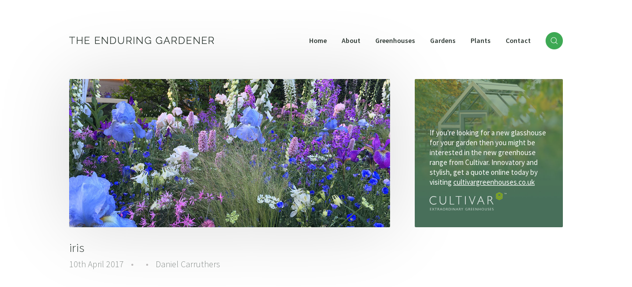

--- FILE ---
content_type: text/html; charset=UTF-8
request_url: https://blog.theenduringgardener.com/spring-flower-bonanza/iris/?doing_wp_cron=1708588806.7918660640716552734375
body_size: 8627
content:
<!DOCTYPE html>
<!--[if IE 8]>         <html class="no-js lt-ie9"> <![endif]-->
<!--[if IE 9]>         <html class="no-js ie9"> <![endif]-->
<!--[if gt IE 9]><!--> <html class="no-js"> <!--<![endif]-->
    <head>
        
        <meta charset="UTF-8" />
        <meta name="viewport" content="width=device-width, initial-scale=1, maximum-scale=1">
        <link rel="pingback" href="https://blog.theenduringgardener.com/xmlrpc.php" />
        <link rel="icon" href="https://blog.theenduringgardener.com/wp-content/themes/teg/images/favicon.ico" />
        <link href="https://fonts.googleapis.com/css?family=Source+Sans+Pro:300,400,600,700" rel="stylesheet">
        <link rel="stylesheet" href="https://blog.theenduringgardener.com/wp-content/themes/teg/production.css">
        <link rel="stylesheet" href="https://blog.theenduringgardener.com/wp-content/themes/teg/print.css" media="print">
	    <script src="https://blog.theenduringgardener.com/wp-content/themes/teg/js/production.js"></script>
		<script data-ad-client="ca-pub-3439094485444384" async src="https://pagead2.googlesyndication.com/pagead/js/adsbygoogle.js"></script>
        	        <script async src="//pagead2.googlesyndication.com/pagead/js/adsbygoogle.js"></script>
			<script>
			  (adsbygoogle = window.adsbygoogle || []).push({
			    google_ad_client: "ca-pub-3439094485444384",
			    enable_page_level_ads: true
			  });
			</script>
		        	<style>img:is([sizes="auto" i], [sizes^="auto," i]) { contain-intrinsic-size: 3000px 1500px }</style>
	
		<!-- All in One SEO 4.8.3.1 - aioseo.com -->
		<title>iris | The Enduring Gardener</title>
	<meta name="description" content="A member of the Iris family" />
	<meta name="robots" content="max-image-preview:large" />
	<meta name="author" content="Daniel Carruthers"/>
	<link rel="canonical" href="https://blog.theenduringgardener.com/spring-flower-bonanza/iris/" />
	<meta name="generator" content="All in One SEO (AIOSEO) 4.8.3.1" />
		<meta property="og:locale" content="en_US" />
		<meta property="og:site_name" content="The Enduring Gardener | Gardening Blog" />
		<meta property="og:type" content="article" />
		<meta property="og:title" content="iris | The Enduring Gardener" />
		<meta property="og:url" content="https://blog.theenduringgardener.com/spring-flower-bonanza/iris/" />
		<meta property="article:published_time" content="2017-04-10T10:59:57+00:00" />
		<meta property="article:modified_time" content="2017-04-10T11:07:31+00:00" />
		<meta name="twitter:card" content="summary" />
		<meta name="twitter:title" content="iris | The Enduring Gardener" />
		<script type="application/ld+json" class="aioseo-schema">
			{"@context":"https:\/\/schema.org","@graph":[{"@type":"BreadcrumbList","@id":"https:\/\/blog.theenduringgardener.com\/spring-flower-bonanza\/iris\/#breadcrumblist","itemListElement":[{"@type":"ListItem","@id":"https:\/\/blog.theenduringgardener.com#listItem","position":1,"name":"Home","item":"https:\/\/blog.theenduringgardener.com","nextItem":{"@type":"ListItem","@id":"https:\/\/blog.theenduringgardener.com\/spring-flower-bonanza\/iris\/#listItem","name":"iris"}},{"@type":"ListItem","@id":"https:\/\/blog.theenduringgardener.com\/spring-flower-bonanza\/iris\/#listItem","position":2,"name":"iris","previousItem":{"@type":"ListItem","@id":"https:\/\/blog.theenduringgardener.com#listItem","name":"Home"}}]},{"@type":"ItemPage","@id":"https:\/\/blog.theenduringgardener.com\/spring-flower-bonanza\/iris\/#itempage","url":"https:\/\/blog.theenduringgardener.com\/spring-flower-bonanza\/iris\/","name":"iris | The Enduring Gardener","description":"A member of the Iris family","inLanguage":"en-US","isPartOf":{"@id":"https:\/\/blog.theenduringgardener.com\/#website"},"breadcrumb":{"@id":"https:\/\/blog.theenduringgardener.com\/spring-flower-bonanza\/iris\/#breadcrumblist"},"author":{"@id":"https:\/\/blog.theenduringgardener.com\/author\/daniel-carruthers\/#author"},"creator":{"@id":"https:\/\/blog.theenduringgardener.com\/author\/daniel-carruthers\/#author"},"datePublished":"2017-04-10T10:59:57+01:00","dateModified":"2017-04-10T11:07:31+01:00"},{"@type":"Organization","@id":"https:\/\/blog.theenduringgardener.com\/#organization","name":"The Enduring Gardener","description":"Gardening Blog","url":"https:\/\/blog.theenduringgardener.com\/"},{"@type":"Person","@id":"https:\/\/blog.theenduringgardener.com\/author\/daniel-carruthers\/#author","url":"https:\/\/blog.theenduringgardener.com\/author\/daniel-carruthers\/","name":"Daniel Carruthers","image":{"@type":"ImageObject","@id":"https:\/\/blog.theenduringgardener.com\/spring-flower-bonanza\/iris\/#authorImage","url":"https:\/\/secure.gravatar.com\/avatar\/d8bc08edb8eb3c781546ebd85262c4d5b5089eb493b17b342ffb94eca7cc59e4?s=96&d=mm&r=g","width":96,"height":96,"caption":"Daniel Carruthers"}},{"@type":"WebSite","@id":"https:\/\/blog.theenduringgardener.com\/#website","url":"https:\/\/blog.theenduringgardener.com\/","name":"The Enduring Gardener","description":"Gardening Blog","inLanguage":"en-US","publisher":{"@id":"https:\/\/blog.theenduringgardener.com\/#organization"}}]}
		</script>
		<!-- All in One SEO -->

<link rel="alternate" type="application/rss+xml" title="The Enduring Gardener &raquo; iris Comments Feed" href="https://blog.theenduringgardener.com/spring-flower-bonanza/iris/feed/" />
<script type="text/javascript">
/* <![CDATA[ */
window._wpemojiSettings = {"baseUrl":"https:\/\/s.w.org\/images\/core\/emoji\/15.1.0\/72x72\/","ext":".png","svgUrl":"https:\/\/s.w.org\/images\/core\/emoji\/15.1.0\/svg\/","svgExt":".svg","source":{"concatemoji":"https:\/\/blog.theenduringgardener.com\/wp-includes\/js\/wp-emoji-release.min.js?ver=6.8.1"}};
/*! This file is auto-generated */
!function(i,n){var o,s,e;function c(e){try{var t={supportTests:e,timestamp:(new Date).valueOf()};sessionStorage.setItem(o,JSON.stringify(t))}catch(e){}}function p(e,t,n){e.clearRect(0,0,e.canvas.width,e.canvas.height),e.fillText(t,0,0);var t=new Uint32Array(e.getImageData(0,0,e.canvas.width,e.canvas.height).data),r=(e.clearRect(0,0,e.canvas.width,e.canvas.height),e.fillText(n,0,0),new Uint32Array(e.getImageData(0,0,e.canvas.width,e.canvas.height).data));return t.every(function(e,t){return e===r[t]})}function u(e,t,n){switch(t){case"flag":return n(e,"\ud83c\udff3\ufe0f\u200d\u26a7\ufe0f","\ud83c\udff3\ufe0f\u200b\u26a7\ufe0f")?!1:!n(e,"\ud83c\uddfa\ud83c\uddf3","\ud83c\uddfa\u200b\ud83c\uddf3")&&!n(e,"\ud83c\udff4\udb40\udc67\udb40\udc62\udb40\udc65\udb40\udc6e\udb40\udc67\udb40\udc7f","\ud83c\udff4\u200b\udb40\udc67\u200b\udb40\udc62\u200b\udb40\udc65\u200b\udb40\udc6e\u200b\udb40\udc67\u200b\udb40\udc7f");case"emoji":return!n(e,"\ud83d\udc26\u200d\ud83d\udd25","\ud83d\udc26\u200b\ud83d\udd25")}return!1}function f(e,t,n){var r="undefined"!=typeof WorkerGlobalScope&&self instanceof WorkerGlobalScope?new OffscreenCanvas(300,150):i.createElement("canvas"),a=r.getContext("2d",{willReadFrequently:!0}),o=(a.textBaseline="top",a.font="600 32px Arial",{});return e.forEach(function(e){o[e]=t(a,e,n)}),o}function t(e){var t=i.createElement("script");t.src=e,t.defer=!0,i.head.appendChild(t)}"undefined"!=typeof Promise&&(o="wpEmojiSettingsSupports",s=["flag","emoji"],n.supports={everything:!0,everythingExceptFlag:!0},e=new Promise(function(e){i.addEventListener("DOMContentLoaded",e,{once:!0})}),new Promise(function(t){var n=function(){try{var e=JSON.parse(sessionStorage.getItem(o));if("object"==typeof e&&"number"==typeof e.timestamp&&(new Date).valueOf()<e.timestamp+604800&&"object"==typeof e.supportTests)return e.supportTests}catch(e){}return null}();if(!n){if("undefined"!=typeof Worker&&"undefined"!=typeof OffscreenCanvas&&"undefined"!=typeof URL&&URL.createObjectURL&&"undefined"!=typeof Blob)try{var e="postMessage("+f.toString()+"("+[JSON.stringify(s),u.toString(),p.toString()].join(",")+"));",r=new Blob([e],{type:"text/javascript"}),a=new Worker(URL.createObjectURL(r),{name:"wpTestEmojiSupports"});return void(a.onmessage=function(e){c(n=e.data),a.terminate(),t(n)})}catch(e){}c(n=f(s,u,p))}t(n)}).then(function(e){for(var t in e)n.supports[t]=e[t],n.supports.everything=n.supports.everything&&n.supports[t],"flag"!==t&&(n.supports.everythingExceptFlag=n.supports.everythingExceptFlag&&n.supports[t]);n.supports.everythingExceptFlag=n.supports.everythingExceptFlag&&!n.supports.flag,n.DOMReady=!1,n.readyCallback=function(){n.DOMReady=!0}}).then(function(){return e}).then(function(){var e;n.supports.everything||(n.readyCallback(),(e=n.source||{}).concatemoji?t(e.concatemoji):e.wpemoji&&e.twemoji&&(t(e.twemoji),t(e.wpemoji)))}))}((window,document),window._wpemojiSettings);
/* ]]> */
</script>
<link rel='stylesheet' id='pibfi_pinterest_style-css' href='https://blog.theenduringgardener.com/wp-content/plugins/pinterest-pin-it-button-for-images/ppibfi_pinterest.css?ver=6.8.1' type='text/css' media='all' />
<style id='wp-emoji-styles-inline-css' type='text/css'>

	img.wp-smiley, img.emoji {
		display: inline !important;
		border: none !important;
		box-shadow: none !important;
		height: 1em !important;
		width: 1em !important;
		margin: 0 0.07em !important;
		vertical-align: -0.1em !important;
		background: none !important;
		padding: 0 !important;
	}
</style>
<link rel='stylesheet' id='wp-block-library-css' href='https://blog.theenduringgardener.com/wp-includes/css/dist/block-library/style.min.css?ver=6.8.1' type='text/css' media='all' />
<style id='classic-theme-styles-inline-css' type='text/css'>
/*! This file is auto-generated */
.wp-block-button__link{color:#fff;background-color:#32373c;border-radius:9999px;box-shadow:none;text-decoration:none;padding:calc(.667em + 2px) calc(1.333em + 2px);font-size:1.125em}.wp-block-file__button{background:#32373c;color:#fff;text-decoration:none}
</style>
<style id='global-styles-inline-css' type='text/css'>
:root{--wp--preset--aspect-ratio--square: 1;--wp--preset--aspect-ratio--4-3: 4/3;--wp--preset--aspect-ratio--3-4: 3/4;--wp--preset--aspect-ratio--3-2: 3/2;--wp--preset--aspect-ratio--2-3: 2/3;--wp--preset--aspect-ratio--16-9: 16/9;--wp--preset--aspect-ratio--9-16: 9/16;--wp--preset--color--black: #000000;--wp--preset--color--cyan-bluish-gray: #abb8c3;--wp--preset--color--white: #ffffff;--wp--preset--color--pale-pink: #f78da7;--wp--preset--color--vivid-red: #cf2e2e;--wp--preset--color--luminous-vivid-orange: #ff6900;--wp--preset--color--luminous-vivid-amber: #fcb900;--wp--preset--color--light-green-cyan: #7bdcb5;--wp--preset--color--vivid-green-cyan: #00d084;--wp--preset--color--pale-cyan-blue: #8ed1fc;--wp--preset--color--vivid-cyan-blue: #0693e3;--wp--preset--color--vivid-purple: #9b51e0;--wp--preset--gradient--vivid-cyan-blue-to-vivid-purple: linear-gradient(135deg,rgba(6,147,227,1) 0%,rgb(155,81,224) 100%);--wp--preset--gradient--light-green-cyan-to-vivid-green-cyan: linear-gradient(135deg,rgb(122,220,180) 0%,rgb(0,208,130) 100%);--wp--preset--gradient--luminous-vivid-amber-to-luminous-vivid-orange: linear-gradient(135deg,rgba(252,185,0,1) 0%,rgba(255,105,0,1) 100%);--wp--preset--gradient--luminous-vivid-orange-to-vivid-red: linear-gradient(135deg,rgba(255,105,0,1) 0%,rgb(207,46,46) 100%);--wp--preset--gradient--very-light-gray-to-cyan-bluish-gray: linear-gradient(135deg,rgb(238,238,238) 0%,rgb(169,184,195) 100%);--wp--preset--gradient--cool-to-warm-spectrum: linear-gradient(135deg,rgb(74,234,220) 0%,rgb(151,120,209) 20%,rgb(207,42,186) 40%,rgb(238,44,130) 60%,rgb(251,105,98) 80%,rgb(254,248,76) 100%);--wp--preset--gradient--blush-light-purple: linear-gradient(135deg,rgb(255,206,236) 0%,rgb(152,150,240) 100%);--wp--preset--gradient--blush-bordeaux: linear-gradient(135deg,rgb(254,205,165) 0%,rgb(254,45,45) 50%,rgb(107,0,62) 100%);--wp--preset--gradient--luminous-dusk: linear-gradient(135deg,rgb(255,203,112) 0%,rgb(199,81,192) 50%,rgb(65,88,208) 100%);--wp--preset--gradient--pale-ocean: linear-gradient(135deg,rgb(255,245,203) 0%,rgb(182,227,212) 50%,rgb(51,167,181) 100%);--wp--preset--gradient--electric-grass: linear-gradient(135deg,rgb(202,248,128) 0%,rgb(113,206,126) 100%);--wp--preset--gradient--midnight: linear-gradient(135deg,rgb(2,3,129) 0%,rgb(40,116,252) 100%);--wp--preset--font-size--small: 13px;--wp--preset--font-size--medium: 20px;--wp--preset--font-size--large: 36px;--wp--preset--font-size--x-large: 42px;--wp--preset--spacing--20: 0.44rem;--wp--preset--spacing--30: 0.67rem;--wp--preset--spacing--40: 1rem;--wp--preset--spacing--50: 1.5rem;--wp--preset--spacing--60: 2.25rem;--wp--preset--spacing--70: 3.38rem;--wp--preset--spacing--80: 5.06rem;--wp--preset--shadow--natural: 6px 6px 9px rgba(0, 0, 0, 0.2);--wp--preset--shadow--deep: 12px 12px 50px rgba(0, 0, 0, 0.4);--wp--preset--shadow--sharp: 6px 6px 0px rgba(0, 0, 0, 0.2);--wp--preset--shadow--outlined: 6px 6px 0px -3px rgba(255, 255, 255, 1), 6px 6px rgba(0, 0, 0, 1);--wp--preset--shadow--crisp: 6px 6px 0px rgba(0, 0, 0, 1);}:where(.is-layout-flex){gap: 0.5em;}:where(.is-layout-grid){gap: 0.5em;}body .is-layout-flex{display: flex;}.is-layout-flex{flex-wrap: wrap;align-items: center;}.is-layout-flex > :is(*, div){margin: 0;}body .is-layout-grid{display: grid;}.is-layout-grid > :is(*, div){margin: 0;}:where(.wp-block-columns.is-layout-flex){gap: 2em;}:where(.wp-block-columns.is-layout-grid){gap: 2em;}:where(.wp-block-post-template.is-layout-flex){gap: 1.25em;}:where(.wp-block-post-template.is-layout-grid){gap: 1.25em;}.has-black-color{color: var(--wp--preset--color--black) !important;}.has-cyan-bluish-gray-color{color: var(--wp--preset--color--cyan-bluish-gray) !important;}.has-white-color{color: var(--wp--preset--color--white) !important;}.has-pale-pink-color{color: var(--wp--preset--color--pale-pink) !important;}.has-vivid-red-color{color: var(--wp--preset--color--vivid-red) !important;}.has-luminous-vivid-orange-color{color: var(--wp--preset--color--luminous-vivid-orange) !important;}.has-luminous-vivid-amber-color{color: var(--wp--preset--color--luminous-vivid-amber) !important;}.has-light-green-cyan-color{color: var(--wp--preset--color--light-green-cyan) !important;}.has-vivid-green-cyan-color{color: var(--wp--preset--color--vivid-green-cyan) !important;}.has-pale-cyan-blue-color{color: var(--wp--preset--color--pale-cyan-blue) !important;}.has-vivid-cyan-blue-color{color: var(--wp--preset--color--vivid-cyan-blue) !important;}.has-vivid-purple-color{color: var(--wp--preset--color--vivid-purple) !important;}.has-black-background-color{background-color: var(--wp--preset--color--black) !important;}.has-cyan-bluish-gray-background-color{background-color: var(--wp--preset--color--cyan-bluish-gray) !important;}.has-white-background-color{background-color: var(--wp--preset--color--white) !important;}.has-pale-pink-background-color{background-color: var(--wp--preset--color--pale-pink) !important;}.has-vivid-red-background-color{background-color: var(--wp--preset--color--vivid-red) !important;}.has-luminous-vivid-orange-background-color{background-color: var(--wp--preset--color--luminous-vivid-orange) !important;}.has-luminous-vivid-amber-background-color{background-color: var(--wp--preset--color--luminous-vivid-amber) !important;}.has-light-green-cyan-background-color{background-color: var(--wp--preset--color--light-green-cyan) !important;}.has-vivid-green-cyan-background-color{background-color: var(--wp--preset--color--vivid-green-cyan) !important;}.has-pale-cyan-blue-background-color{background-color: var(--wp--preset--color--pale-cyan-blue) !important;}.has-vivid-cyan-blue-background-color{background-color: var(--wp--preset--color--vivid-cyan-blue) !important;}.has-vivid-purple-background-color{background-color: var(--wp--preset--color--vivid-purple) !important;}.has-black-border-color{border-color: var(--wp--preset--color--black) !important;}.has-cyan-bluish-gray-border-color{border-color: var(--wp--preset--color--cyan-bluish-gray) !important;}.has-white-border-color{border-color: var(--wp--preset--color--white) !important;}.has-pale-pink-border-color{border-color: var(--wp--preset--color--pale-pink) !important;}.has-vivid-red-border-color{border-color: var(--wp--preset--color--vivid-red) !important;}.has-luminous-vivid-orange-border-color{border-color: var(--wp--preset--color--luminous-vivid-orange) !important;}.has-luminous-vivid-amber-border-color{border-color: var(--wp--preset--color--luminous-vivid-amber) !important;}.has-light-green-cyan-border-color{border-color: var(--wp--preset--color--light-green-cyan) !important;}.has-vivid-green-cyan-border-color{border-color: var(--wp--preset--color--vivid-green-cyan) !important;}.has-pale-cyan-blue-border-color{border-color: var(--wp--preset--color--pale-cyan-blue) !important;}.has-vivid-cyan-blue-border-color{border-color: var(--wp--preset--color--vivid-cyan-blue) !important;}.has-vivid-purple-border-color{border-color: var(--wp--preset--color--vivid-purple) !important;}.has-vivid-cyan-blue-to-vivid-purple-gradient-background{background: var(--wp--preset--gradient--vivid-cyan-blue-to-vivid-purple) !important;}.has-light-green-cyan-to-vivid-green-cyan-gradient-background{background: var(--wp--preset--gradient--light-green-cyan-to-vivid-green-cyan) !important;}.has-luminous-vivid-amber-to-luminous-vivid-orange-gradient-background{background: var(--wp--preset--gradient--luminous-vivid-amber-to-luminous-vivid-orange) !important;}.has-luminous-vivid-orange-to-vivid-red-gradient-background{background: var(--wp--preset--gradient--luminous-vivid-orange-to-vivid-red) !important;}.has-very-light-gray-to-cyan-bluish-gray-gradient-background{background: var(--wp--preset--gradient--very-light-gray-to-cyan-bluish-gray) !important;}.has-cool-to-warm-spectrum-gradient-background{background: var(--wp--preset--gradient--cool-to-warm-spectrum) !important;}.has-blush-light-purple-gradient-background{background: var(--wp--preset--gradient--blush-light-purple) !important;}.has-blush-bordeaux-gradient-background{background: var(--wp--preset--gradient--blush-bordeaux) !important;}.has-luminous-dusk-gradient-background{background: var(--wp--preset--gradient--luminous-dusk) !important;}.has-pale-ocean-gradient-background{background: var(--wp--preset--gradient--pale-ocean) !important;}.has-electric-grass-gradient-background{background: var(--wp--preset--gradient--electric-grass) !important;}.has-midnight-gradient-background{background: var(--wp--preset--gradient--midnight) !important;}.has-small-font-size{font-size: var(--wp--preset--font-size--small) !important;}.has-medium-font-size{font-size: var(--wp--preset--font-size--medium) !important;}.has-large-font-size{font-size: var(--wp--preset--font-size--large) !important;}.has-x-large-font-size{font-size: var(--wp--preset--font-size--x-large) !important;}
:where(.wp-block-post-template.is-layout-flex){gap: 1.25em;}:where(.wp-block-post-template.is-layout-grid){gap: 1.25em;}
:where(.wp-block-columns.is-layout-flex){gap: 2em;}:where(.wp-block-columns.is-layout-grid){gap: 2em;}
:root :where(.wp-block-pullquote){font-size: 1.5em;line-height: 1.6;}
</style>
<link rel='stylesheet' id='promoslider_main-css' href='https://blog.theenduringgardener.com/wp-content/plugins/promotion-slider/css/slider.css?ver=6.8.1' type='text/css' media='all' />
<script type="text/javascript" src="https://blog.theenduringgardener.com/wp-includes/js/jquery/jquery.min.js?ver=3.7.1" id="jquery-core-js"></script>
<script type="text/javascript" src="https://blog.theenduringgardener.com/wp-includes/js/jquery/jquery-migrate.min.js?ver=3.4.1" id="jquery-migrate-js"></script>
<script type="text/javascript" src="https://blog.theenduringgardener.com/wp-content/plugins/pinterest-pin-it-button-for-images/ppibfi_pinterest.js?ver=6.8.1" id="pibfi_pinterest-js"></script>
<script type="text/javascript" id="promoslider_main-js-extra">
/* <![CDATA[ */
var promoslider_options = {"version":"3.3.4"};
/* ]]> */
</script>
<script type="text/javascript" src="https://blog.theenduringgardener.com/wp-content/plugins/promotion-slider/js/promoslider.js?ver=6.8.1" id="promoslider_main-js"></script>
<link rel="https://api.w.org/" href="https://blog.theenduringgardener.com/wp-json/" /><link rel="alternate" title="JSON" type="application/json" href="https://blog.theenduringgardener.com/wp-json/wp/v2/media/21557" /><link rel="EditURI" type="application/rsd+xml" title="RSD" href="https://blog.theenduringgardener.com/xmlrpc.php?rsd" />
<meta name="generator" content="WordPress 6.8.1" />
<link rel='shortlink' href='https://blog.theenduringgardener.com/?p=21557' />
<link rel="alternate" title="oEmbed (JSON)" type="application/json+oembed" href="https://blog.theenduringgardener.com/wp-json/oembed/1.0/embed?url=https%3A%2F%2Fblog.theenduringgardener.com%2Fspring-flower-bonanza%2Firis%2F" />
<link rel="alternate" title="oEmbed (XML)" type="text/xml+oembed" href="https://blog.theenduringgardener.com/wp-json/oembed/1.0/embed?url=https%3A%2F%2Fblog.theenduringgardener.com%2Fspring-flower-bonanza%2Firis%2F&#038;format=xml" />
<script>/* <![CDATA[ */ portfolio_slideshow = { options : {"psHash":false,"psLoader":false}, slideshows : new Array() }; /* ]]> */</script>    </head>
    <body class="attachment wp-singular attachment-template-default single single-attachment postid-21557 attachmentid-21557 attachment-jpeg wp-theme-teg">
		<div class="site_search">
			<div class="wrapper">
				<form class="cf" action="https://blog.theenduringgardener.com" method="GET" autocomplete="off">
					<input type="text" name="s" id="s" placeholder="Enter your search here..."/>
					<input type="submit" value="Search"/>
				</form>
			</div><!-- wrapper -->
		</div><!-- site_search -->
    	<header>
    		<div class="wrapper">
    			<a href="https://blog.theenduringgardener.com" class="logo">
    				<img src="https://blog.theenduringgardener.com/wp-content/themes/teg/images/header/web_logo.png" width="294"/>
    			</a>
    			<nav class="primary">
    				<div class="menu-primary-container"><ul id="menu-primary" class="menu"><li id="menu-item-12" class="menu-item menu-item-type-custom menu-item-object-custom menu-item-home menu-item-12"><a href="https://blog.theenduringgardener.com/">Home</a></li>
<li id="menu-item-13" class="menu-item menu-item-type-post_type menu-item-object-page menu-item-13"><a href="https://blog.theenduringgardener.com/about/">About</a></li>
<li id="menu-item-19991" class="menu-item menu-item-type-post_type menu-item-object-page menu-item-has-children menu-item-19991"><a href="https://blog.theenduringgardener.com/greenhouses/">Greenhouses</a>
<ul class="sub-menu">
	<li id="menu-item-19992" class="menu-item menu-item-type-post_type menu-item-object-page menu-item-19992"><a href="https://blog.theenduringgardener.com/greenhouses/choosing-the-right-greenhouse/">Choosing a Greenhouse</a></li>
	<li id="menu-item-19993" class="menu-item menu-item-type-post_type menu-item-object-page menu-item-19993"><a href="https://blog.theenduringgardener.com/greenhouses/cold-frame-kit/">Cold Frame Kit</a></li>
	<li id="menu-item-19994" class="menu-item menu-item-type-post_type menu-item-object-page menu-item-19994"><a href="https://blog.theenduringgardener.com/greenhouses/greenhouses-a-buyers-guide/">A Buyers Guide</a></li>
	<li id="menu-item-19995" class="menu-item menu-item-type-post_type menu-item-object-page menu-item-19995"><a href="https://blog.theenduringgardener.com/greenhouses/keep-it-clean-keeping-beasties-at-bay-in-the-greenhouse/">Keep it Clean</a></li>
	<li id="menu-item-21344" class="menu-item menu-item-type-post_type menu-item-object-page menu-item-21344"><a href="https://blog.theenduringgardener.com/greenhouses/the-anatomy-of-a-greenhouse/">Greenhouse Part Diagram</a></li>
</ul>
</li>
<li id="menu-item-19985" class="menu-item menu-item-type-post_type menu-item-object-page menu-item-has-children menu-item-19985"><a href="https://blog.theenduringgardener.com/gardens/">Gardens</a>
<ul class="sub-menu">
	<li id="menu-item-19986" class="menu-item menu-item-type-post_type menu-item-object-page menu-item-19986"><a href="https://blog.theenduringgardener.com/gardens/compost/">Compost</a></li>
	<li id="menu-item-19988" class="menu-item menu-item-type-post_type menu-item-object-page menu-item-19988"><a href="https://blog.theenduringgardener.com/gardens/cottage-gardens/">Cottage Gardens</a></li>
	<li id="menu-item-19989" class="menu-item menu-item-type-post_type menu-item-object-page menu-item-19989"><a href="https://blog.theenduringgardener.com/gardens/garden-design/">Garden Design</a></li>
	<li id="menu-item-19990" class="menu-item menu-item-type-post_type menu-item-object-page menu-item-19990"><a href="https://blog.theenduringgardener.com/gardens/garden-maintenance/">Garden Maintenance</a></li>
</ul>
</li>
<li id="menu-item-19996" class="menu-item menu-item-type-post_type menu-item-object-page menu-item-has-children menu-item-19996"><a href="https://blog.theenduringgardener.com/plants/">Plants</a>
<ul class="sub-menu">
	<li id="menu-item-19997" class="menu-item menu-item-type-post_type menu-item-object-page menu-item-19997"><a href="https://blog.theenduringgardener.com/plants/365-days-of-herbs/">365 Days of Herbs</a></li>
	<li id="menu-item-19999" class="menu-item menu-item-type-post_type menu-item-object-page menu-item-19999"><a href="https://blog.theenduringgardener.com/plants/how-to-grow-asparagus/">How to Grow Asparagus</a></li>
	<li id="menu-item-20000" class="menu-item menu-item-type-post_type menu-item-object-page menu-item-20000"><a href="https://blog.theenduringgardener.com/plants/how-to-grow-strawberries/">How to Grow Strawberries</a></li>
	<li id="menu-item-20001" class="menu-item menu-item-type-post_type menu-item-object-page menu-item-20001"><a href="https://blog.theenduringgardener.com/plants/plants-that-bite/">Plants that Bite</a></li>
	<li id="menu-item-20002" class="menu-item menu-item-type-post_type menu-item-object-page menu-item-20002"><a href="https://blog.theenduringgardener.com/plants/posies/">Posies</a></li>
	<li id="menu-item-20003" class="menu-item menu-item-type-post_type menu-item-object-page menu-item-20003"><a href="https://blog.theenduringgardener.com/plants/smelling-the-roses/">Smelling the Roses</a></li>
	<li id="menu-item-20004" class="menu-item menu-item-type-post_type menu-item-object-page menu-item-20004"><a href="https://blog.theenduringgardener.com/plants/spring-scents/">Spring Scents</a></li>
	<li id="menu-item-20005" class="menu-item menu-item-type-post_type menu-item-object-page menu-item-20005"><a href="https://blog.theenduringgardener.com/plants/ten-shrubs-and-trees-for-winter-fragrance-in-the-garden/">Winter Fragrance</a></li>
	<li id="menu-item-19998" class="menu-item menu-item-type-post_type menu-item-object-page menu-item-19998"><a href="https://blog.theenduringgardener.com/plants/chilli-peppers/">Chilli Peppers</a></li>
</ul>
</li>
<li id="menu-item-14" class="menu-item menu-item-type-post_type menu-item-object-page menu-item-14"><a href="https://blog.theenduringgardener.com/contact/">Contact</a></li>
<li id="menu-item-18" class="menu-item menu-item-type-custom menu-item-object-custom menu-item-18"><a href="#">Search</a></li>
</ul></div>    			</nav>
    		</div><!-- wrapper -->
    	</header>
    	<div class="responsive_bar">
    		<div class="wrapper">
    			<a href="" class="search">
    				<img src="https://blog.theenduringgardener.com/wp-content/themes/teg/images/header/responsive_search.png" width="20"/>
    			</a>
    			<a href="" class="menu">
    				<p>Menu</p>
    				<span></span>
    				<span class="middle"></span>
    				<span></span>
    			</a>
    		</div><!-- wrapper -->
    	</div><!-- responsive_bar -->
	<div class="main_content single">
		<div class="wrapper">
			<div class="content">
				<ul class="articles large">
					<li>
						<div class="image">
													<img src="https://blog.theenduringgardener.com/wp-content/themes/teg/images/fallback/3.jpg" />
												</div><!-- image -->
													<h1>iris</h1>
																	<small>10th April 2017<span> &bull; </span><a href="https://blog.theenduringgardener.com/category/"></a><span> &bull; </span>Daniel Carruthers</small>
							<ins class="adsbygoogle"
							     style="display:block"
							     data-ad-client="ca-pub-3439094485444384"
							     data-ad-slot="4376318780"
							     data-ad-format="auto"></ins>
							<script>
							(adsbygoogle = window.adsbygoogle || []).push({});
							</script>
							<p class="attachment"><a href='https://blog.theenduringgardener.com/wp-content/uploads/iris.jpeg'>
		<span class="pibfi_pinterest ">
		<img fetchpriority="high" decoding="async" width="225" height="300" src="https://blog.theenduringgardener.com/wp-content/uploads/iris-225x300.jpeg" class="attachment-medium size-medium" alt="Moraea" srcset="https://blog.theenduringgardener.com/wp-content/uploads/iris-225x300.jpeg 225w, https://blog.theenduringgardener.com/wp-content/uploads/iris.jpeg 480w" sizes="(max-width: 225px) 100vw, 225px" />
			<span class="xc_pin" onclick="pin_this(event, 'http://pinterest.com/pin/create/button/?url=https://blog.theenduringgardener.com/spring-flower-bonanza/iris/&amp;media=https://blog.theenduringgardener.com/wp-content/uploads/iris-225x300.jpeg&amp;description=iris')">
			</span>
		</span>
	</a></p>
<p>A member of the Iris family</p>
												<script async src="//pagead2.googlesyndication.com/pagead/js/adsbygoogle.js"></script>
						<ins class="adsbygoogle matched_content"
						     style="display:block; "
						     data-ad-format="autorelaxed"
						     data-ad-client="ca-pub-3439094485444384"
						     data-ad-slot="1422852384"></ins>
						<script>
						     (adsbygoogle = window.adsbygoogle || []).push({});
						</script>
					</li>
				</ul><!-- articles -->
			</div><!-- content -->
			<div class="sidebar">
		<div class="block cultivar">
		<img src="https://blog.theenduringgardener.com/wp-content/themes/teg/images/misc/cultivar_background.jpg" class="background"/>
		<div class="content_area">
			<p>If you're looking for a new glasshouse for your garden then you might be interested in the new greenhouse range from Cultivar. Innovatory and stylish, get a quote online today by visiting <a href="https://www.cultivargreenhouses.co.uk/" target="_blank">cultivargreenhouses.co.uk</a></p>
			<img src="https://blog.theenduringgardener.com/wp-content/themes/teg/images/misc/cultivar_logo.png" width="156"/>
		</div><!-- content_area -->
	</div><!-- block -->
	<div class="block ad">
		<ins class="adsbygoogle"
		     style="display:block"
		     data-ad-client="ca-pub-3439094485444384"
		     data-ad-slot="2899585584"
		     data-ad-format="rectangle"></ins>
		<script>
		(adsbygoogle = window.adsbygoogle || []).push({});
		</script>
	</div><!-- block -->

	<div class="popular">
		<h5>Popular Articles<span></span></h5>
		<ul class="popular_articles">
				</ul><!-- popular_articles -->
	</div><!-- popular -->
	<div class="block ad">
		<ins class="adsbygoogle"
		     style="display:block"
		     data-ad-client="ca-pub-3439094485444384"
		     data-ad-slot="2899585584"
		     data-ad-format="rectangle"></ins>
		<script>
		(adsbygoogle = window.adsbygoogle || []).push({});
		</script>
	</div><!-- block -->
	<div class="block newsletter">
		<form action="https://blog.theenduringgardener.com/wp-content/themes/teg/form-processing/newsletter.php" method="POST" autocomplete="off">
			<h6>Newsletter</h6>
			<label for="newsletter_email">Sign up to our newsletter for updates</label>
			<input type="email" name="newsletter_signup_email_address" id="newsletter_signup_email_address" placeholder="Email Address"/>
			<input type="submit" value="Submit &raquo" class="btn_green"/>
		</form>
	</div><!-- block -->
	<div class="block seed_packets">
		<img src="https://blog.theenduringgardener.com/wp-content/themes/teg/images/misc/ad_seed_packets.jpg" class="background"/>
		<div class="content_area">
			<h4>Design your own seed packet</h4>
			<a href="https://blog.theenduringgardener.com/design-your-own-seed-packets/">Start now &raquo;</a>
		</div><!-- content_area -->
	</div><!-- block -->
</div><!-- sidebar -->		</div><!-- wrapper -->
	</div><!-- main_content -->
	<div class="wrapper">
			</div><!-- wrapper -->

	<div class="social">
		<div class="wrapper">
			<ul class="instagram">
				<li class="special">
					<a href="https://www.instagram.com/" target="_blank">
						<img src="" class="background"/>
						<img src="https://blog.theenduringgardener.com/wp-content/themes/teg/images/social/instagram_white.png" width="36" class="insta"/>
						<p>Follow us on Instagram</p>
					</a>
				</li>
									<li>
						<a href="https://www.instagram.com/" target="_blank">
							<img src="" class="background"/>
						</a>
					</li>
									<li>
						<a href="https://www.instagram.com/" target="_blank">
							<img src="" class="background"/>
						</a>
					</li>
									<li>
						<a href="https://www.instagram.com/" target="_blank">
							<img src="" class="background"/>
						</a>
					</li>
									<li>
						<a href="https://www.instagram.com/" target="_blank">
							<img src="" class="background"/>
						</a>
					</li>
									<li>
						<a href="https://www.instagram.com/" target="_blank">
							<img src="" class="background"/>
						</a>
					</li>
									<li>
						<a href="https://www.instagram.com/" target="_blank">
							<img src="" class="background"/>
						</a>
					</li>
									<li>
						<a href="https://www.instagram.com/" target="_blank">
							<img src="" class="background"/>
						</a>
					</li>
									<li>
						<a href="https://www.instagram.com/" target="_blank">
							<img src="" class="background"/>
						</a>
					</li>
							</ul><!-- instagram -->
			<ul class="links">
				<li>
					<a href="https://www.facebook.com/EnduringGardener/" title="Find us on Facebook" target="_blank">
						<img src="https://blog.theenduringgardener.com/wp-content/themes/teg/images/social/facebook.png" width=""/>
					</a>
				</li>
				<li>
					<a href="https://twitter.com/e_gardener" title="Follow us on Twitter" target="_blank">
						<img src="https://blog.theenduringgardener.com/wp-content/themes/teg/images/social/twitter.png" width=""/>
					</a>
				</li>
				<li>
					<a href="https://www.instagram.com/" title="Follow us on Instagram" target="_blank">
						<img src="https://blog.theenduringgardener.com/wp-content/themes/teg/images/social/instagram.png" width=""/>
					</a>
				</li>
				<li>
					<a href="https://www.youtube.com/user/theenduringgardener" title="Subscribe on YouTube" target="_blank">
						<img src="https://blog.theenduringgardener.com/wp-content/themes/teg/images/social/youtube.png" width=""/>
					</a>
				</li>
				<li>
					<a href="https://in.pinterest.com/enduringgarden/" title="Follow us on Pinterest" target="_blank">
						<img src="https://blog.theenduringgardener.com/wp-content/themes/teg/images/social/pinterest.png" width=""/>
					</a>
				</li>
				<li>
					<a href="https://plus.google.com/u/0/113627590325515518595" title="Follow us on Google Plus" target="_blank">
						<img src="https://blog.theenduringgardener.com/wp-content/themes/teg/images/social/google-plus.png" width=""/>
					</a>
				</li>
			</ul><!-- links -->
		</div><!-- wrapper -->
	</div><!-- social -->
	<footer>
		<div class="wrapper">
			<p>&copy; Copyright The Enduring Gardener 2026. All rights reserved.</p>
			<p class="right">Website design by <a href="https://www.kolodo.com" title="Digital Agency, Chester" target="_blank">Kolodo</a></p>
			<ul class="links">
				<li><a href="https://blog.theenduringgardener.com/privacy-policy/">Privacy Policy</a></li>
				<li class="bull">&bull;</li>
				<li><a href="https://blog.theenduringgardener.com/sitemap/">Sitemap</a></li>
			</ul>
		</div><!-- wrapper -->
	</footer>
	<div class="responsive_navigation">
		<span class="close">x</span>
		<div class="menu-primary-container"><ul id="menu-primary-1" class="menu"><li class="menu-item menu-item-type-custom menu-item-object-custom menu-item-home menu-item-12"><a href="https://blog.theenduringgardener.com/">Home</a></li>
<li class="menu-item menu-item-type-post_type menu-item-object-page menu-item-13"><a href="https://blog.theenduringgardener.com/about/">About</a></li>
<li class="menu-item menu-item-type-post_type menu-item-object-page menu-item-has-children menu-item-19991"><a href="https://blog.theenduringgardener.com/greenhouses/">Greenhouses</a>
<ul class="sub-menu">
	<li class="menu-item menu-item-type-post_type menu-item-object-page menu-item-19992"><a href="https://blog.theenduringgardener.com/greenhouses/choosing-the-right-greenhouse/">Choosing a Greenhouse</a></li>
	<li class="menu-item menu-item-type-post_type menu-item-object-page menu-item-19993"><a href="https://blog.theenduringgardener.com/greenhouses/cold-frame-kit/">Cold Frame Kit</a></li>
	<li class="menu-item menu-item-type-post_type menu-item-object-page menu-item-19994"><a href="https://blog.theenduringgardener.com/greenhouses/greenhouses-a-buyers-guide/">A Buyers Guide</a></li>
	<li class="menu-item menu-item-type-post_type menu-item-object-page menu-item-19995"><a href="https://blog.theenduringgardener.com/greenhouses/keep-it-clean-keeping-beasties-at-bay-in-the-greenhouse/">Keep it Clean</a></li>
	<li class="menu-item menu-item-type-post_type menu-item-object-page menu-item-21344"><a href="https://blog.theenduringgardener.com/greenhouses/the-anatomy-of-a-greenhouse/">Greenhouse Part Diagram</a></li>
</ul>
</li>
<li class="menu-item menu-item-type-post_type menu-item-object-page menu-item-has-children menu-item-19985"><a href="https://blog.theenduringgardener.com/gardens/">Gardens</a>
<ul class="sub-menu">
	<li class="menu-item menu-item-type-post_type menu-item-object-page menu-item-19986"><a href="https://blog.theenduringgardener.com/gardens/compost/">Compost</a></li>
	<li class="menu-item menu-item-type-post_type menu-item-object-page menu-item-19988"><a href="https://blog.theenduringgardener.com/gardens/cottage-gardens/">Cottage Gardens</a></li>
	<li class="menu-item menu-item-type-post_type menu-item-object-page menu-item-19989"><a href="https://blog.theenduringgardener.com/gardens/garden-design/">Garden Design</a></li>
	<li class="menu-item menu-item-type-post_type menu-item-object-page menu-item-19990"><a href="https://blog.theenduringgardener.com/gardens/garden-maintenance/">Garden Maintenance</a></li>
</ul>
</li>
<li class="menu-item menu-item-type-post_type menu-item-object-page menu-item-has-children menu-item-19996"><a href="https://blog.theenduringgardener.com/plants/">Plants</a>
<ul class="sub-menu">
	<li class="menu-item menu-item-type-post_type menu-item-object-page menu-item-19997"><a href="https://blog.theenduringgardener.com/plants/365-days-of-herbs/">365 Days of Herbs</a></li>
	<li class="menu-item menu-item-type-post_type menu-item-object-page menu-item-19999"><a href="https://blog.theenduringgardener.com/plants/how-to-grow-asparagus/">How to Grow Asparagus</a></li>
	<li class="menu-item menu-item-type-post_type menu-item-object-page menu-item-20000"><a href="https://blog.theenduringgardener.com/plants/how-to-grow-strawberries/">How to Grow Strawberries</a></li>
	<li class="menu-item menu-item-type-post_type menu-item-object-page menu-item-20001"><a href="https://blog.theenduringgardener.com/plants/plants-that-bite/">Plants that Bite</a></li>
	<li class="menu-item menu-item-type-post_type menu-item-object-page menu-item-20002"><a href="https://blog.theenduringgardener.com/plants/posies/">Posies</a></li>
	<li class="menu-item menu-item-type-post_type menu-item-object-page menu-item-20003"><a href="https://blog.theenduringgardener.com/plants/smelling-the-roses/">Smelling the Roses</a></li>
	<li class="menu-item menu-item-type-post_type menu-item-object-page menu-item-20004"><a href="https://blog.theenduringgardener.com/plants/spring-scents/">Spring Scents</a></li>
	<li class="menu-item menu-item-type-post_type menu-item-object-page menu-item-20005"><a href="https://blog.theenduringgardener.com/plants/ten-shrubs-and-trees-for-winter-fragrance-in-the-garden/">Winter Fragrance</a></li>
	<li class="menu-item menu-item-type-post_type menu-item-object-page menu-item-19998"><a href="https://blog.theenduringgardener.com/plants/chilli-peppers/">Chilli Peppers</a></li>
</ul>
</li>
<li class="menu-item menu-item-type-post_type menu-item-object-page menu-item-14"><a href="https://blog.theenduringgardener.com/contact/">Contact</a></li>
<li class="menu-item menu-item-type-custom menu-item-object-custom menu-item-18"><a href="#">Search</a></li>
</ul></div>	</div><!-- responsive_navigation -->
	<script>
	  (function(i,s,o,g,r,a,m){i['GoogleAnalyticsObject']=r;i[r]=i[r]||function(){
	  (i[r].q=i[r].q||[]).push(arguments)},i[r].l=1*new Date();a=s.createElement(o),
	  m=s.getElementsByTagName(o)[0];a.async=1;a.src=g;m.parentNode.insertBefore(a,m)
	  })(window,document,'script','https://www.google-analytics.com/analytics.js','ga');
	  ga('create', 'UA-9476583-2', 'auto');
	  ga('send', 'pageview');
	</script>
	<script type="speculationrules">
{"prefetch":[{"source":"document","where":{"and":[{"href_matches":"\/*"},{"not":{"href_matches":["\/wp-*.php","\/wp-admin\/*","\/wp-content\/uploads\/*","\/wp-content\/*","\/wp-content\/plugins\/*","\/wp-content\/themes\/teg\/*","\/*\\?(.+)"]}},{"not":{"selector_matches":"a[rel~=\"nofollow\"]"}},{"not":{"selector_matches":".no-prefetch, .no-prefetch a"}}]},"eagerness":"conservative"}]}
</script>
    <script defer src="https://static.cloudflareinsights.com/beacon.min.js/vcd15cbe7772f49c399c6a5babf22c1241717689176015" integrity="sha512-ZpsOmlRQV6y907TI0dKBHq9Md29nnaEIPlkf84rnaERnq6zvWvPUqr2ft8M1aS28oN72PdrCzSjY4U6VaAw1EQ==" data-cf-beacon='{"version":"2024.11.0","token":"d8fb583e236c4c4586dfc7ab35af7794","r":1,"server_timing":{"name":{"cfCacheStatus":true,"cfEdge":true,"cfExtPri":true,"cfL4":true,"cfOrigin":true,"cfSpeedBrain":true},"location_startswith":null}}' crossorigin="anonymous"></script>
</body>
</html>

--- FILE ---
content_type: text/html; charset=utf-8
request_url: https://www.google.com/recaptcha/api2/aframe
body_size: 268
content:
<!DOCTYPE HTML><html><head><meta http-equiv="content-type" content="text/html; charset=UTF-8"></head><body><script nonce="ZTavDGepwK6UAQkNuWmPQw">/** Anti-fraud and anti-abuse applications only. See google.com/recaptcha */ try{var clients={'sodar':'https://pagead2.googlesyndication.com/pagead/sodar?'};window.addEventListener("message",function(a){try{if(a.source===window.parent){var b=JSON.parse(a.data);var c=clients[b['id']];if(c){var d=document.createElement('img');d.src=c+b['params']+'&rc='+(localStorage.getItem("rc::a")?sessionStorage.getItem("rc::b"):"");window.document.body.appendChild(d);sessionStorage.setItem("rc::e",parseInt(sessionStorage.getItem("rc::e")||0)+1);localStorage.setItem("rc::h",'1769012002879');}}}catch(b){}});window.parent.postMessage("_grecaptcha_ready", "*");}catch(b){}</script></body></html>